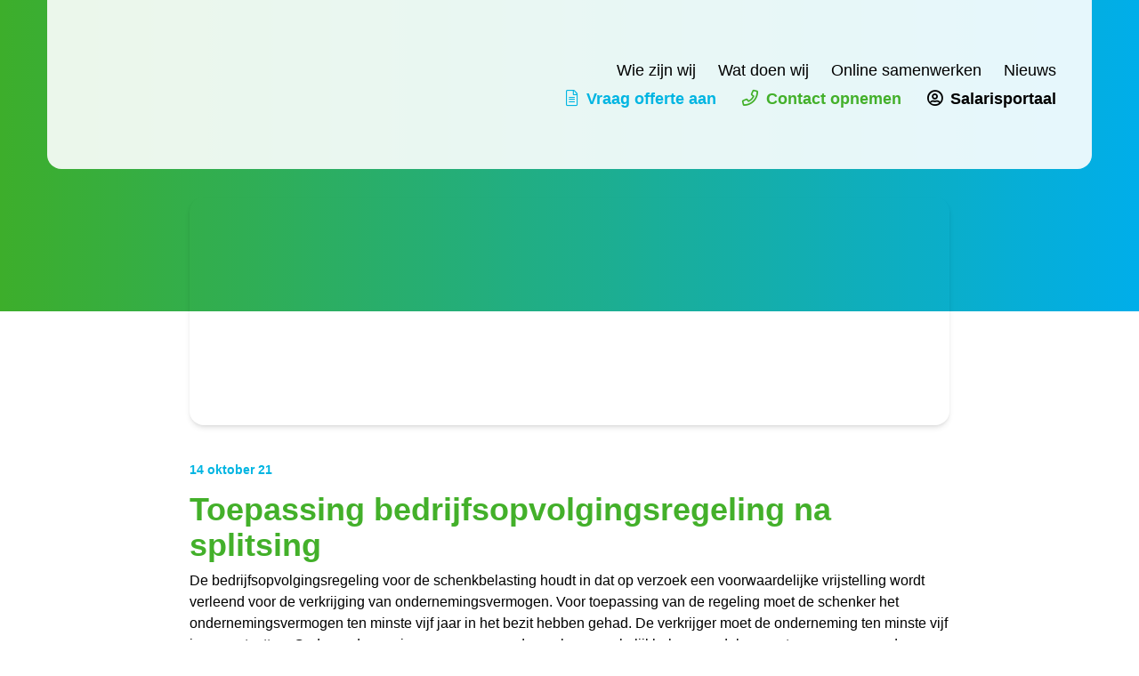

--- FILE ---
content_type: text/html; charset=utf-8
request_url: https://www.google.com/recaptcha/api2/anchor?ar=1&k=6Le1EMUUAAAAALvSs2SxzQU5bV0e7Ln_QZq8RqZY&co=aHR0cHM6Ly93d3cuYXBwZWxlbmRlam9uZy5ubDo0NDM.&hl=en&v=PoyoqOPhxBO7pBk68S4YbpHZ&size=invisible&anchor-ms=20000&execute-ms=30000&cb=vmoxpa6pvuzo
body_size: 48615
content:
<!DOCTYPE HTML><html dir="ltr" lang="en"><head><meta http-equiv="Content-Type" content="text/html; charset=UTF-8">
<meta http-equiv="X-UA-Compatible" content="IE=edge">
<title>reCAPTCHA</title>
<style type="text/css">
/* cyrillic-ext */
@font-face {
  font-family: 'Roboto';
  font-style: normal;
  font-weight: 400;
  font-stretch: 100%;
  src: url(//fonts.gstatic.com/s/roboto/v48/KFO7CnqEu92Fr1ME7kSn66aGLdTylUAMa3GUBHMdazTgWw.woff2) format('woff2');
  unicode-range: U+0460-052F, U+1C80-1C8A, U+20B4, U+2DE0-2DFF, U+A640-A69F, U+FE2E-FE2F;
}
/* cyrillic */
@font-face {
  font-family: 'Roboto';
  font-style: normal;
  font-weight: 400;
  font-stretch: 100%;
  src: url(//fonts.gstatic.com/s/roboto/v48/KFO7CnqEu92Fr1ME7kSn66aGLdTylUAMa3iUBHMdazTgWw.woff2) format('woff2');
  unicode-range: U+0301, U+0400-045F, U+0490-0491, U+04B0-04B1, U+2116;
}
/* greek-ext */
@font-face {
  font-family: 'Roboto';
  font-style: normal;
  font-weight: 400;
  font-stretch: 100%;
  src: url(//fonts.gstatic.com/s/roboto/v48/KFO7CnqEu92Fr1ME7kSn66aGLdTylUAMa3CUBHMdazTgWw.woff2) format('woff2');
  unicode-range: U+1F00-1FFF;
}
/* greek */
@font-face {
  font-family: 'Roboto';
  font-style: normal;
  font-weight: 400;
  font-stretch: 100%;
  src: url(//fonts.gstatic.com/s/roboto/v48/KFO7CnqEu92Fr1ME7kSn66aGLdTylUAMa3-UBHMdazTgWw.woff2) format('woff2');
  unicode-range: U+0370-0377, U+037A-037F, U+0384-038A, U+038C, U+038E-03A1, U+03A3-03FF;
}
/* math */
@font-face {
  font-family: 'Roboto';
  font-style: normal;
  font-weight: 400;
  font-stretch: 100%;
  src: url(//fonts.gstatic.com/s/roboto/v48/KFO7CnqEu92Fr1ME7kSn66aGLdTylUAMawCUBHMdazTgWw.woff2) format('woff2');
  unicode-range: U+0302-0303, U+0305, U+0307-0308, U+0310, U+0312, U+0315, U+031A, U+0326-0327, U+032C, U+032F-0330, U+0332-0333, U+0338, U+033A, U+0346, U+034D, U+0391-03A1, U+03A3-03A9, U+03B1-03C9, U+03D1, U+03D5-03D6, U+03F0-03F1, U+03F4-03F5, U+2016-2017, U+2034-2038, U+203C, U+2040, U+2043, U+2047, U+2050, U+2057, U+205F, U+2070-2071, U+2074-208E, U+2090-209C, U+20D0-20DC, U+20E1, U+20E5-20EF, U+2100-2112, U+2114-2115, U+2117-2121, U+2123-214F, U+2190, U+2192, U+2194-21AE, U+21B0-21E5, U+21F1-21F2, U+21F4-2211, U+2213-2214, U+2216-22FF, U+2308-230B, U+2310, U+2319, U+231C-2321, U+2336-237A, U+237C, U+2395, U+239B-23B7, U+23D0, U+23DC-23E1, U+2474-2475, U+25AF, U+25B3, U+25B7, U+25BD, U+25C1, U+25CA, U+25CC, U+25FB, U+266D-266F, U+27C0-27FF, U+2900-2AFF, U+2B0E-2B11, U+2B30-2B4C, U+2BFE, U+3030, U+FF5B, U+FF5D, U+1D400-1D7FF, U+1EE00-1EEFF;
}
/* symbols */
@font-face {
  font-family: 'Roboto';
  font-style: normal;
  font-weight: 400;
  font-stretch: 100%;
  src: url(//fonts.gstatic.com/s/roboto/v48/KFO7CnqEu92Fr1ME7kSn66aGLdTylUAMaxKUBHMdazTgWw.woff2) format('woff2');
  unicode-range: U+0001-000C, U+000E-001F, U+007F-009F, U+20DD-20E0, U+20E2-20E4, U+2150-218F, U+2190, U+2192, U+2194-2199, U+21AF, U+21E6-21F0, U+21F3, U+2218-2219, U+2299, U+22C4-22C6, U+2300-243F, U+2440-244A, U+2460-24FF, U+25A0-27BF, U+2800-28FF, U+2921-2922, U+2981, U+29BF, U+29EB, U+2B00-2BFF, U+4DC0-4DFF, U+FFF9-FFFB, U+10140-1018E, U+10190-1019C, U+101A0, U+101D0-101FD, U+102E0-102FB, U+10E60-10E7E, U+1D2C0-1D2D3, U+1D2E0-1D37F, U+1F000-1F0FF, U+1F100-1F1AD, U+1F1E6-1F1FF, U+1F30D-1F30F, U+1F315, U+1F31C, U+1F31E, U+1F320-1F32C, U+1F336, U+1F378, U+1F37D, U+1F382, U+1F393-1F39F, U+1F3A7-1F3A8, U+1F3AC-1F3AF, U+1F3C2, U+1F3C4-1F3C6, U+1F3CA-1F3CE, U+1F3D4-1F3E0, U+1F3ED, U+1F3F1-1F3F3, U+1F3F5-1F3F7, U+1F408, U+1F415, U+1F41F, U+1F426, U+1F43F, U+1F441-1F442, U+1F444, U+1F446-1F449, U+1F44C-1F44E, U+1F453, U+1F46A, U+1F47D, U+1F4A3, U+1F4B0, U+1F4B3, U+1F4B9, U+1F4BB, U+1F4BF, U+1F4C8-1F4CB, U+1F4D6, U+1F4DA, U+1F4DF, U+1F4E3-1F4E6, U+1F4EA-1F4ED, U+1F4F7, U+1F4F9-1F4FB, U+1F4FD-1F4FE, U+1F503, U+1F507-1F50B, U+1F50D, U+1F512-1F513, U+1F53E-1F54A, U+1F54F-1F5FA, U+1F610, U+1F650-1F67F, U+1F687, U+1F68D, U+1F691, U+1F694, U+1F698, U+1F6AD, U+1F6B2, U+1F6B9-1F6BA, U+1F6BC, U+1F6C6-1F6CF, U+1F6D3-1F6D7, U+1F6E0-1F6EA, U+1F6F0-1F6F3, U+1F6F7-1F6FC, U+1F700-1F7FF, U+1F800-1F80B, U+1F810-1F847, U+1F850-1F859, U+1F860-1F887, U+1F890-1F8AD, U+1F8B0-1F8BB, U+1F8C0-1F8C1, U+1F900-1F90B, U+1F93B, U+1F946, U+1F984, U+1F996, U+1F9E9, U+1FA00-1FA6F, U+1FA70-1FA7C, U+1FA80-1FA89, U+1FA8F-1FAC6, U+1FACE-1FADC, U+1FADF-1FAE9, U+1FAF0-1FAF8, U+1FB00-1FBFF;
}
/* vietnamese */
@font-face {
  font-family: 'Roboto';
  font-style: normal;
  font-weight: 400;
  font-stretch: 100%;
  src: url(//fonts.gstatic.com/s/roboto/v48/KFO7CnqEu92Fr1ME7kSn66aGLdTylUAMa3OUBHMdazTgWw.woff2) format('woff2');
  unicode-range: U+0102-0103, U+0110-0111, U+0128-0129, U+0168-0169, U+01A0-01A1, U+01AF-01B0, U+0300-0301, U+0303-0304, U+0308-0309, U+0323, U+0329, U+1EA0-1EF9, U+20AB;
}
/* latin-ext */
@font-face {
  font-family: 'Roboto';
  font-style: normal;
  font-weight: 400;
  font-stretch: 100%;
  src: url(//fonts.gstatic.com/s/roboto/v48/KFO7CnqEu92Fr1ME7kSn66aGLdTylUAMa3KUBHMdazTgWw.woff2) format('woff2');
  unicode-range: U+0100-02BA, U+02BD-02C5, U+02C7-02CC, U+02CE-02D7, U+02DD-02FF, U+0304, U+0308, U+0329, U+1D00-1DBF, U+1E00-1E9F, U+1EF2-1EFF, U+2020, U+20A0-20AB, U+20AD-20C0, U+2113, U+2C60-2C7F, U+A720-A7FF;
}
/* latin */
@font-face {
  font-family: 'Roboto';
  font-style: normal;
  font-weight: 400;
  font-stretch: 100%;
  src: url(//fonts.gstatic.com/s/roboto/v48/KFO7CnqEu92Fr1ME7kSn66aGLdTylUAMa3yUBHMdazQ.woff2) format('woff2');
  unicode-range: U+0000-00FF, U+0131, U+0152-0153, U+02BB-02BC, U+02C6, U+02DA, U+02DC, U+0304, U+0308, U+0329, U+2000-206F, U+20AC, U+2122, U+2191, U+2193, U+2212, U+2215, U+FEFF, U+FFFD;
}
/* cyrillic-ext */
@font-face {
  font-family: 'Roboto';
  font-style: normal;
  font-weight: 500;
  font-stretch: 100%;
  src: url(//fonts.gstatic.com/s/roboto/v48/KFO7CnqEu92Fr1ME7kSn66aGLdTylUAMa3GUBHMdazTgWw.woff2) format('woff2');
  unicode-range: U+0460-052F, U+1C80-1C8A, U+20B4, U+2DE0-2DFF, U+A640-A69F, U+FE2E-FE2F;
}
/* cyrillic */
@font-face {
  font-family: 'Roboto';
  font-style: normal;
  font-weight: 500;
  font-stretch: 100%;
  src: url(//fonts.gstatic.com/s/roboto/v48/KFO7CnqEu92Fr1ME7kSn66aGLdTylUAMa3iUBHMdazTgWw.woff2) format('woff2');
  unicode-range: U+0301, U+0400-045F, U+0490-0491, U+04B0-04B1, U+2116;
}
/* greek-ext */
@font-face {
  font-family: 'Roboto';
  font-style: normal;
  font-weight: 500;
  font-stretch: 100%;
  src: url(//fonts.gstatic.com/s/roboto/v48/KFO7CnqEu92Fr1ME7kSn66aGLdTylUAMa3CUBHMdazTgWw.woff2) format('woff2');
  unicode-range: U+1F00-1FFF;
}
/* greek */
@font-face {
  font-family: 'Roboto';
  font-style: normal;
  font-weight: 500;
  font-stretch: 100%;
  src: url(//fonts.gstatic.com/s/roboto/v48/KFO7CnqEu92Fr1ME7kSn66aGLdTylUAMa3-UBHMdazTgWw.woff2) format('woff2');
  unicode-range: U+0370-0377, U+037A-037F, U+0384-038A, U+038C, U+038E-03A1, U+03A3-03FF;
}
/* math */
@font-face {
  font-family: 'Roboto';
  font-style: normal;
  font-weight: 500;
  font-stretch: 100%;
  src: url(//fonts.gstatic.com/s/roboto/v48/KFO7CnqEu92Fr1ME7kSn66aGLdTylUAMawCUBHMdazTgWw.woff2) format('woff2');
  unicode-range: U+0302-0303, U+0305, U+0307-0308, U+0310, U+0312, U+0315, U+031A, U+0326-0327, U+032C, U+032F-0330, U+0332-0333, U+0338, U+033A, U+0346, U+034D, U+0391-03A1, U+03A3-03A9, U+03B1-03C9, U+03D1, U+03D5-03D6, U+03F0-03F1, U+03F4-03F5, U+2016-2017, U+2034-2038, U+203C, U+2040, U+2043, U+2047, U+2050, U+2057, U+205F, U+2070-2071, U+2074-208E, U+2090-209C, U+20D0-20DC, U+20E1, U+20E5-20EF, U+2100-2112, U+2114-2115, U+2117-2121, U+2123-214F, U+2190, U+2192, U+2194-21AE, U+21B0-21E5, U+21F1-21F2, U+21F4-2211, U+2213-2214, U+2216-22FF, U+2308-230B, U+2310, U+2319, U+231C-2321, U+2336-237A, U+237C, U+2395, U+239B-23B7, U+23D0, U+23DC-23E1, U+2474-2475, U+25AF, U+25B3, U+25B7, U+25BD, U+25C1, U+25CA, U+25CC, U+25FB, U+266D-266F, U+27C0-27FF, U+2900-2AFF, U+2B0E-2B11, U+2B30-2B4C, U+2BFE, U+3030, U+FF5B, U+FF5D, U+1D400-1D7FF, U+1EE00-1EEFF;
}
/* symbols */
@font-face {
  font-family: 'Roboto';
  font-style: normal;
  font-weight: 500;
  font-stretch: 100%;
  src: url(//fonts.gstatic.com/s/roboto/v48/KFO7CnqEu92Fr1ME7kSn66aGLdTylUAMaxKUBHMdazTgWw.woff2) format('woff2');
  unicode-range: U+0001-000C, U+000E-001F, U+007F-009F, U+20DD-20E0, U+20E2-20E4, U+2150-218F, U+2190, U+2192, U+2194-2199, U+21AF, U+21E6-21F0, U+21F3, U+2218-2219, U+2299, U+22C4-22C6, U+2300-243F, U+2440-244A, U+2460-24FF, U+25A0-27BF, U+2800-28FF, U+2921-2922, U+2981, U+29BF, U+29EB, U+2B00-2BFF, U+4DC0-4DFF, U+FFF9-FFFB, U+10140-1018E, U+10190-1019C, U+101A0, U+101D0-101FD, U+102E0-102FB, U+10E60-10E7E, U+1D2C0-1D2D3, U+1D2E0-1D37F, U+1F000-1F0FF, U+1F100-1F1AD, U+1F1E6-1F1FF, U+1F30D-1F30F, U+1F315, U+1F31C, U+1F31E, U+1F320-1F32C, U+1F336, U+1F378, U+1F37D, U+1F382, U+1F393-1F39F, U+1F3A7-1F3A8, U+1F3AC-1F3AF, U+1F3C2, U+1F3C4-1F3C6, U+1F3CA-1F3CE, U+1F3D4-1F3E0, U+1F3ED, U+1F3F1-1F3F3, U+1F3F5-1F3F7, U+1F408, U+1F415, U+1F41F, U+1F426, U+1F43F, U+1F441-1F442, U+1F444, U+1F446-1F449, U+1F44C-1F44E, U+1F453, U+1F46A, U+1F47D, U+1F4A3, U+1F4B0, U+1F4B3, U+1F4B9, U+1F4BB, U+1F4BF, U+1F4C8-1F4CB, U+1F4D6, U+1F4DA, U+1F4DF, U+1F4E3-1F4E6, U+1F4EA-1F4ED, U+1F4F7, U+1F4F9-1F4FB, U+1F4FD-1F4FE, U+1F503, U+1F507-1F50B, U+1F50D, U+1F512-1F513, U+1F53E-1F54A, U+1F54F-1F5FA, U+1F610, U+1F650-1F67F, U+1F687, U+1F68D, U+1F691, U+1F694, U+1F698, U+1F6AD, U+1F6B2, U+1F6B9-1F6BA, U+1F6BC, U+1F6C6-1F6CF, U+1F6D3-1F6D7, U+1F6E0-1F6EA, U+1F6F0-1F6F3, U+1F6F7-1F6FC, U+1F700-1F7FF, U+1F800-1F80B, U+1F810-1F847, U+1F850-1F859, U+1F860-1F887, U+1F890-1F8AD, U+1F8B0-1F8BB, U+1F8C0-1F8C1, U+1F900-1F90B, U+1F93B, U+1F946, U+1F984, U+1F996, U+1F9E9, U+1FA00-1FA6F, U+1FA70-1FA7C, U+1FA80-1FA89, U+1FA8F-1FAC6, U+1FACE-1FADC, U+1FADF-1FAE9, U+1FAF0-1FAF8, U+1FB00-1FBFF;
}
/* vietnamese */
@font-face {
  font-family: 'Roboto';
  font-style: normal;
  font-weight: 500;
  font-stretch: 100%;
  src: url(//fonts.gstatic.com/s/roboto/v48/KFO7CnqEu92Fr1ME7kSn66aGLdTylUAMa3OUBHMdazTgWw.woff2) format('woff2');
  unicode-range: U+0102-0103, U+0110-0111, U+0128-0129, U+0168-0169, U+01A0-01A1, U+01AF-01B0, U+0300-0301, U+0303-0304, U+0308-0309, U+0323, U+0329, U+1EA0-1EF9, U+20AB;
}
/* latin-ext */
@font-face {
  font-family: 'Roboto';
  font-style: normal;
  font-weight: 500;
  font-stretch: 100%;
  src: url(//fonts.gstatic.com/s/roboto/v48/KFO7CnqEu92Fr1ME7kSn66aGLdTylUAMa3KUBHMdazTgWw.woff2) format('woff2');
  unicode-range: U+0100-02BA, U+02BD-02C5, U+02C7-02CC, U+02CE-02D7, U+02DD-02FF, U+0304, U+0308, U+0329, U+1D00-1DBF, U+1E00-1E9F, U+1EF2-1EFF, U+2020, U+20A0-20AB, U+20AD-20C0, U+2113, U+2C60-2C7F, U+A720-A7FF;
}
/* latin */
@font-face {
  font-family: 'Roboto';
  font-style: normal;
  font-weight: 500;
  font-stretch: 100%;
  src: url(//fonts.gstatic.com/s/roboto/v48/KFO7CnqEu92Fr1ME7kSn66aGLdTylUAMa3yUBHMdazQ.woff2) format('woff2');
  unicode-range: U+0000-00FF, U+0131, U+0152-0153, U+02BB-02BC, U+02C6, U+02DA, U+02DC, U+0304, U+0308, U+0329, U+2000-206F, U+20AC, U+2122, U+2191, U+2193, U+2212, U+2215, U+FEFF, U+FFFD;
}
/* cyrillic-ext */
@font-face {
  font-family: 'Roboto';
  font-style: normal;
  font-weight: 900;
  font-stretch: 100%;
  src: url(//fonts.gstatic.com/s/roboto/v48/KFO7CnqEu92Fr1ME7kSn66aGLdTylUAMa3GUBHMdazTgWw.woff2) format('woff2');
  unicode-range: U+0460-052F, U+1C80-1C8A, U+20B4, U+2DE0-2DFF, U+A640-A69F, U+FE2E-FE2F;
}
/* cyrillic */
@font-face {
  font-family: 'Roboto';
  font-style: normal;
  font-weight: 900;
  font-stretch: 100%;
  src: url(//fonts.gstatic.com/s/roboto/v48/KFO7CnqEu92Fr1ME7kSn66aGLdTylUAMa3iUBHMdazTgWw.woff2) format('woff2');
  unicode-range: U+0301, U+0400-045F, U+0490-0491, U+04B0-04B1, U+2116;
}
/* greek-ext */
@font-face {
  font-family: 'Roboto';
  font-style: normal;
  font-weight: 900;
  font-stretch: 100%;
  src: url(//fonts.gstatic.com/s/roboto/v48/KFO7CnqEu92Fr1ME7kSn66aGLdTylUAMa3CUBHMdazTgWw.woff2) format('woff2');
  unicode-range: U+1F00-1FFF;
}
/* greek */
@font-face {
  font-family: 'Roboto';
  font-style: normal;
  font-weight: 900;
  font-stretch: 100%;
  src: url(//fonts.gstatic.com/s/roboto/v48/KFO7CnqEu92Fr1ME7kSn66aGLdTylUAMa3-UBHMdazTgWw.woff2) format('woff2');
  unicode-range: U+0370-0377, U+037A-037F, U+0384-038A, U+038C, U+038E-03A1, U+03A3-03FF;
}
/* math */
@font-face {
  font-family: 'Roboto';
  font-style: normal;
  font-weight: 900;
  font-stretch: 100%;
  src: url(//fonts.gstatic.com/s/roboto/v48/KFO7CnqEu92Fr1ME7kSn66aGLdTylUAMawCUBHMdazTgWw.woff2) format('woff2');
  unicode-range: U+0302-0303, U+0305, U+0307-0308, U+0310, U+0312, U+0315, U+031A, U+0326-0327, U+032C, U+032F-0330, U+0332-0333, U+0338, U+033A, U+0346, U+034D, U+0391-03A1, U+03A3-03A9, U+03B1-03C9, U+03D1, U+03D5-03D6, U+03F0-03F1, U+03F4-03F5, U+2016-2017, U+2034-2038, U+203C, U+2040, U+2043, U+2047, U+2050, U+2057, U+205F, U+2070-2071, U+2074-208E, U+2090-209C, U+20D0-20DC, U+20E1, U+20E5-20EF, U+2100-2112, U+2114-2115, U+2117-2121, U+2123-214F, U+2190, U+2192, U+2194-21AE, U+21B0-21E5, U+21F1-21F2, U+21F4-2211, U+2213-2214, U+2216-22FF, U+2308-230B, U+2310, U+2319, U+231C-2321, U+2336-237A, U+237C, U+2395, U+239B-23B7, U+23D0, U+23DC-23E1, U+2474-2475, U+25AF, U+25B3, U+25B7, U+25BD, U+25C1, U+25CA, U+25CC, U+25FB, U+266D-266F, U+27C0-27FF, U+2900-2AFF, U+2B0E-2B11, U+2B30-2B4C, U+2BFE, U+3030, U+FF5B, U+FF5D, U+1D400-1D7FF, U+1EE00-1EEFF;
}
/* symbols */
@font-face {
  font-family: 'Roboto';
  font-style: normal;
  font-weight: 900;
  font-stretch: 100%;
  src: url(//fonts.gstatic.com/s/roboto/v48/KFO7CnqEu92Fr1ME7kSn66aGLdTylUAMaxKUBHMdazTgWw.woff2) format('woff2');
  unicode-range: U+0001-000C, U+000E-001F, U+007F-009F, U+20DD-20E0, U+20E2-20E4, U+2150-218F, U+2190, U+2192, U+2194-2199, U+21AF, U+21E6-21F0, U+21F3, U+2218-2219, U+2299, U+22C4-22C6, U+2300-243F, U+2440-244A, U+2460-24FF, U+25A0-27BF, U+2800-28FF, U+2921-2922, U+2981, U+29BF, U+29EB, U+2B00-2BFF, U+4DC0-4DFF, U+FFF9-FFFB, U+10140-1018E, U+10190-1019C, U+101A0, U+101D0-101FD, U+102E0-102FB, U+10E60-10E7E, U+1D2C0-1D2D3, U+1D2E0-1D37F, U+1F000-1F0FF, U+1F100-1F1AD, U+1F1E6-1F1FF, U+1F30D-1F30F, U+1F315, U+1F31C, U+1F31E, U+1F320-1F32C, U+1F336, U+1F378, U+1F37D, U+1F382, U+1F393-1F39F, U+1F3A7-1F3A8, U+1F3AC-1F3AF, U+1F3C2, U+1F3C4-1F3C6, U+1F3CA-1F3CE, U+1F3D4-1F3E0, U+1F3ED, U+1F3F1-1F3F3, U+1F3F5-1F3F7, U+1F408, U+1F415, U+1F41F, U+1F426, U+1F43F, U+1F441-1F442, U+1F444, U+1F446-1F449, U+1F44C-1F44E, U+1F453, U+1F46A, U+1F47D, U+1F4A3, U+1F4B0, U+1F4B3, U+1F4B9, U+1F4BB, U+1F4BF, U+1F4C8-1F4CB, U+1F4D6, U+1F4DA, U+1F4DF, U+1F4E3-1F4E6, U+1F4EA-1F4ED, U+1F4F7, U+1F4F9-1F4FB, U+1F4FD-1F4FE, U+1F503, U+1F507-1F50B, U+1F50D, U+1F512-1F513, U+1F53E-1F54A, U+1F54F-1F5FA, U+1F610, U+1F650-1F67F, U+1F687, U+1F68D, U+1F691, U+1F694, U+1F698, U+1F6AD, U+1F6B2, U+1F6B9-1F6BA, U+1F6BC, U+1F6C6-1F6CF, U+1F6D3-1F6D7, U+1F6E0-1F6EA, U+1F6F0-1F6F3, U+1F6F7-1F6FC, U+1F700-1F7FF, U+1F800-1F80B, U+1F810-1F847, U+1F850-1F859, U+1F860-1F887, U+1F890-1F8AD, U+1F8B0-1F8BB, U+1F8C0-1F8C1, U+1F900-1F90B, U+1F93B, U+1F946, U+1F984, U+1F996, U+1F9E9, U+1FA00-1FA6F, U+1FA70-1FA7C, U+1FA80-1FA89, U+1FA8F-1FAC6, U+1FACE-1FADC, U+1FADF-1FAE9, U+1FAF0-1FAF8, U+1FB00-1FBFF;
}
/* vietnamese */
@font-face {
  font-family: 'Roboto';
  font-style: normal;
  font-weight: 900;
  font-stretch: 100%;
  src: url(//fonts.gstatic.com/s/roboto/v48/KFO7CnqEu92Fr1ME7kSn66aGLdTylUAMa3OUBHMdazTgWw.woff2) format('woff2');
  unicode-range: U+0102-0103, U+0110-0111, U+0128-0129, U+0168-0169, U+01A0-01A1, U+01AF-01B0, U+0300-0301, U+0303-0304, U+0308-0309, U+0323, U+0329, U+1EA0-1EF9, U+20AB;
}
/* latin-ext */
@font-face {
  font-family: 'Roboto';
  font-style: normal;
  font-weight: 900;
  font-stretch: 100%;
  src: url(//fonts.gstatic.com/s/roboto/v48/KFO7CnqEu92Fr1ME7kSn66aGLdTylUAMa3KUBHMdazTgWw.woff2) format('woff2');
  unicode-range: U+0100-02BA, U+02BD-02C5, U+02C7-02CC, U+02CE-02D7, U+02DD-02FF, U+0304, U+0308, U+0329, U+1D00-1DBF, U+1E00-1E9F, U+1EF2-1EFF, U+2020, U+20A0-20AB, U+20AD-20C0, U+2113, U+2C60-2C7F, U+A720-A7FF;
}
/* latin */
@font-face {
  font-family: 'Roboto';
  font-style: normal;
  font-weight: 900;
  font-stretch: 100%;
  src: url(//fonts.gstatic.com/s/roboto/v48/KFO7CnqEu92Fr1ME7kSn66aGLdTylUAMa3yUBHMdazQ.woff2) format('woff2');
  unicode-range: U+0000-00FF, U+0131, U+0152-0153, U+02BB-02BC, U+02C6, U+02DA, U+02DC, U+0304, U+0308, U+0329, U+2000-206F, U+20AC, U+2122, U+2191, U+2193, U+2212, U+2215, U+FEFF, U+FFFD;
}

</style>
<link rel="stylesheet" type="text/css" href="https://www.gstatic.com/recaptcha/releases/PoyoqOPhxBO7pBk68S4YbpHZ/styles__ltr.css">
<script nonce="uASoxh_Z--3zbf_gkAMJHw" type="text/javascript">window['__recaptcha_api'] = 'https://www.google.com/recaptcha/api2/';</script>
<script type="text/javascript" src="https://www.gstatic.com/recaptcha/releases/PoyoqOPhxBO7pBk68S4YbpHZ/recaptcha__en.js" nonce="uASoxh_Z--3zbf_gkAMJHw">
      
    </script></head>
<body><div id="rc-anchor-alert" class="rc-anchor-alert"></div>
<input type="hidden" id="recaptcha-token" value="[base64]">
<script type="text/javascript" nonce="uASoxh_Z--3zbf_gkAMJHw">
      recaptcha.anchor.Main.init("[\x22ainput\x22,[\x22bgdata\x22,\x22\x22,\[base64]/[base64]/UltIKytdPWE6KGE8MjA0OD9SW0grK109YT4+NnwxOTI6KChhJjY0NTEyKT09NTUyOTYmJnErMTxoLmxlbmd0aCYmKGguY2hhckNvZGVBdChxKzEpJjY0NTEyKT09NTYzMjA/[base64]/MjU1OlI/[base64]/[base64]/[base64]/[base64]/[base64]/[base64]/[base64]/[base64]/[base64]/[base64]\x22,\[base64]\x22,\[base64]/[base64]/CvX7Cn3bCsMOyPQfCqMKPa0/Du8OeBMKTR8KmGsOkwpLDpw/DuMOiwq8+DMKuecOlB0ooUsO4w5HCicKUw6AXwr7DnSfClsOlFDfDkcKAQ0NswrPDl8KYwqoRworCgj7CuMOAw79Iwr/[base64]/wqTDlcOYE8KgwoUvYVbCqjrCicONw7nDiT4Lwp9HdMOuwpfDosKTVcO6w5x5w7fCpnU4GwdVI3YwCm/[base64]/XMKcSH/CvDFKQ0HDisKpwppiVsKLacK6w4QHEMKhw61DLVA2wrDDtcKEEXPDlsOawrXCm8OydzRQw5FXJStENTHDlBdBc3F9wq7DoWYzbFAOesOlwrnCqMKxwrnDk0xLIBbCpsKqCMKzN8O+w73CjBcNw7k0VEbDs3Vjwq/Chi5Fwr3Dm37DrsO6XsKPwoUgw75iw4Q5wohzw4BBw5LCrm0XKsOOKcKzKDTDgEjCqTg5XwwSwpk5w5QXw4pTw49pw5LCosKpUMK7woPCoBxNw4RqwpTCnDotwpRZwqvDrcO5BBDDhR9SZsO4wo9mw44/w53Cq0XDkcKKw6YZOnBkwpQDw4R5w548AScrwrHDnsOcIcKRw6nDqGQZwqMqARlqw5XCmsKbw6hOw5nDvhERwpPDsQxjbMO9TcOaw5zCo29DwrTDpjQIGFzCpDtTw4Ubw6zDrB5jwrJtLw/CkMO9wpnCunrCk8OOwrcGS8KYb8KubyUAwpLDgBfCjcOsWDpHOQItRn/[base64]/fh8Vw7kdUsKVw7XDvD0Vw4bChwkMVR3DkMOTw7vCisOJwqoowr/DjnhZwq7CssOiPcKFwrg/wrXDrA3DvcOmFitLGMKjwqY6Y0Ukw6YZFUI6EMOIOsOHw7TDtcOQJwMQLDEaBMKew69RwoZcGA3CkxAWw4/Dn34qw489w5bCtGk2XnHCqcOww4xgMcOewqXDv13DosOCwpjCvMOWV8O+w4LCjEwewq1sZMKfw5zDgsODGncqw5nDulLCvcOLNzjDvsOAw7jDq8OuwqfDpxjDrcKnw6jCqkQ7NHwnSjhCKMKjF1g2UyhHJDbChjvDoW5Uw4HDkFEDPsO7w4Upwr7CsjnDsg/[base64]/DjVJ3TcOJwpZkwrg8wqJ8OHQ6HlddNcKqwrzDncKmHsOJwqLCnHJHw4/Cumo2wo1ww6gxw5Egf8KnGsOHwrAYQ8O1wrYSahNMwq4KPkEPw5RBJcOuwpvDojzDsMKwwpHClTHCiiLCq8OnZMO8YMK1wqphw7ETFcORw48sZ8Oqw6wzw73CuGLDn2RIMyvDgixkW8KrwrHCicOTVRrDsVBGwp5gw7I/woDDjEgYTy7DtcO3w5Few6PDmcKWwoRqQXw4wpXDmcOPw4jDt8KWwrc5fsKlw6/DnsKsS8O2CcOBFBpfAcODw6PCjhsqwrjDuRwRw4pGw5DDg2ZMccKlGsKXTMOBasKIw4ABE8KBDD/Dt8K1LMKdw7wvS2vDnMKSw6TDjifDgjIgQnJuNywgwrfDg0jDsgrDlsOuMmbDjFjDsmnCqjjCocKpw6Yhw68YeEYhwqXCum00w5jDicOIwpnDl34nw5/Du1wIR1V/w7s3QcKowpfDs3LDoFXCgcOTw5cww5pOVMOdw7nCqwAlwr8ELHRFwotqKlMMUV8rwpI3fMODCMODHig7UsKcNQDClHfDkzbDqsKPwoPCl8KNwpxBwqE2bsOVUMOEHDE/wrtSwrptdRHDs8O8L3liwo7DvWfCsSTCpUbCvhrDk8KZw54+wrdJwqFNfALDt0PCmDfCp8ONfD4xTcOYZ2AyQknDhE4TOXTCrUdNBcK0wq0OHCY9EjPDsMK5J01wwoLDqwnDhsKYw54dWW3DksKLCX/DimUeEMKQXzMNw4HDlnHDp8Kyw493w7MTIcOFKV3CrMK+wqs3WUHDocKCZi/DpMKeQMOlwr7ChAw6wq3CsBscw4YwSsOrFRLDhmzDp0XDssKpCsKNwpseecO9M8OZOMOQEMKSYArDoQhxb8O8P8K+flIxwoDDgsKvwocWAsO4amXDusORwrrCvlIsasOTwqpEwqshw6zCq1VEEcKowrZxHcOlwqACVUZUw5LDm8KENsK4wo3DkcK/KMKOHDPDmMO/wpZqwrzDk8KmwqzDlcKGWsOrLis/w7o1fMKARsO1MBg+wrUFHSHDlWY6NFclw7TDj8KZwoV8wrnDkcOCBz/CtinDv8KROcOMwpnDmXTDlMK4N8KSOMOGGFNYw64sVMKDJsOpHcKJw63DjhfDqsK/w7IULMO+I3TDvUVOwqITT8OAFihZbMO0wqlTVGfCpnTDt0TCqAjDllNBwrQqw6/DvB7ClgY1wrRuw7nCjArDh8OVf3PCqG/Cm8O8woDDnsKLAn3DgcKmw6AAwq3Dh8Kkw7PCrAMXEiM/woh/w58bHCjCiRsNw7LCtMOxCzxdAsKbwr7Cn3ouwqImXsOrwo0VeHrCvlvDucOVDsKmaFIuPsKUwqcTwqjCsCpABHY3OgBYw7fDrH83woY1wpdPYV/Cr8Orw5jCsAo2OcK2EcKkwoMOE0dYwr4JE8KtQcKTXitWHRrCrcKxwonCpsOAdcKlwrDDkTAFwpvCvsK2VsKRwrlXwqvDuQAGwqXCucO1QMObBcOJwqvDtMKRRsO3wpJawrvDmcOSMGsAwqTCmjx1w5JObHJTw7LCqTLChm/CvsOwcxTDhcOsTGkzWggiwrYZOxAOBMKnXFZJClI+dE5nNcKGBMOxD8KyM8K6wqRoA8O2J8OxUXDDgcOTIS7Clz3DrMOubcOLf2hXCcKIQRXClsOuesOgw5RXcMOiOnjCmCFqZcKow63DgHHDpsO/OHErWAzCgykMw5UxfsOpw4rDghwrwpZew6fCiAbCsGDDulvDhsKbw55jMcO+NsKFw4xIwofDmSnDoMK/w7HDlcO+UMK7AsOIO3QVwpLCrx3CpjPDg1JSw6h1w4PCvcOrw59STMKXcsOzw4nDp8KuXsKNwqTCn1fChUXCpjPCp0N0w4FxUsKkw55BR3QQwpvDq0s/fD7DmXDCjcOuclpEw5PCtiPDuHwsw5dqwojClcOswqVnccK/OcKfXcKFw5AswrbCvyseOcKcRMKjw5LCqMKzwo7Dp8K4SMKFw6TCuMOlwpfChsK0w7gfwqdibAYuecKFw4TDnsOvPmNCVn5Cw4M/MCjCqsOVEsO6w57DlsOTw4fCocOmQsONXBbCv8KWMMOxaRvDt8KMwrxxwrjDtsO3w5LCnDLDlC/Dj8KMWAzDi3vCknwmwonCrMOhwr8wwqzCusOQDMKRwr7CvcK+wp1MUsKWw4XDtjrDmXfDsCLDgwbDsMO0UcKKwoTDmcOiwqjDg8ORwp7DnWnCo8O5IMOYbxPCqsOoLsOewpkvKXp8P8OQXcKAciwLVV/DnsOIwo3Ci8Kpw5pxw61fIXHChiTDr0rDqsKuwoDDnXlNw7ZmVTlrw7LDrSnDgBdhHijDrhhWw6bChD/CucK2woDDhxnCosOMw4tKw4J1wrZowoDDvcOaw4nCsh9BEA9Xdx80wrjDmcOmwobCpsKNw5nDsUrCmzk5dgNZOMK4PX/DiQItw7TCg8KpGMObwrJyNMKjwoXCs8Kfwqklw7HDp8KwwrLCt8KUE8K6RGrDnMKIw47CoWDCvBjDn8OowrTCvjYOwr0Qw4UawrXDh8K8IFlicFzDsMKMMHPCucKQw5/Cmz8qwqLCiHbDrcO/wp7CoGDCmA03BGEIwojDjELCpUZNWcOPwqU0GDrDrCsKSMKlw6LDnE15wqTCssOOYBHCuETDksKlasOdSmXDoMOnEzEOXE1ZQm5Dwq/CjRTCnB12w5jCgHHCiWpGI8Klw7vDqV/DjSdQw4vDmcKDNDXDpMKlZsO+cwwKUxbDiDZqwpsRwrbDowvCrTYFwr/CrsKEQsKDPcKMw6jDgMK6w69GBMOLJ8KyLG/CngnDhkJrLybCrcOWwpglcClnw6bDsFEpfD/CunQfM8OpeVZBwoLCli/CtQYew6J3wrgKHjDDtMKkBVYuVzVGw7TDrDxpwpvDlsKTAnrCpcOdwqzDm2/DrTzDjMKawrjDhsKIw71OMcOLwojCiBnCpX/CgiLCn3l4woRyw7/Dgg/DrBcHG8KmS8KEwrpUw5BOC0LCmEl9wo18KsKmPi9rw7o9wpVbw5JRwrLDm8Ktw6fDssKPwqIqw4hyw5PDvsKIVCXClcO8N8O2wr0XRcKZdig3w75Rw7/CiMKjIAtowrQOw4TCmkpvw4NXASVWIsKWHzjCmcOkwoPDuWLCmBkLVH4dEsKZSMKnwrjDpTp6U13CrMO+TcOhRVlwCAUvw67CnVYvAnQbw5vDosOMw4VTwpfDv3kHcwcTwq3CpSscw6DDl8OPw4haw4IgKGbCr8OJacKUw5gjOsOww5hWYQ/CusOafsOFZcOleRvCvzPChSLDiUXCv8OgJsOtK8OSAl7CpifCvQXCksKdwp3CicKOw6c/VsOtw7tMNwHDnkTCmGvDklHDqxAHU3DDp8O3w6TDm8K9wp/Cg2NWRFDCjF5xf8Kjw7bCo8KDwp/CpCHDv0saWmgrM1VLW1TDpmDDj8KdwoDCqsKGDsOywpTCssOYd03DoW3DlVrCj8OROMOvwrrDqsKgw4zDicKkCTttwoxuwrfDpw93wrfCs8O/w50Yw4IXwoTCqMKmJBTDvU7CosOAwpkXw4cuS8K5woPCj0HDu8O1w4TDv8OHIzjCrcOXw7/DrDbCqMKWcmXCqHMNw6/ChMOPwr0TBsO9w6LCo2NGw79Xw5bCtcOqbMOMdwjCo8OQJnTDknkVw5vCgBoWwpBVw4sbT1/DqWhTw4lUw7Qswpdbw4Rzw4lrUH3DlkvDh8Kaw4bCh8Oewp8NwpoSwroVwr/DpsOeHzVOw7MCwrtIworCrkHDqMK0esKpK3rCvy9wfcOhV158csKLwp/DnCnDnQ8Qw4dgwrDCicKEw48pTsKCw5d1w7wFEkcowpJ4f2QJw4nCtRbDh8OfScO7BcOQXE8vYVNgwpPCjMKwwopmRMKnwrQvwolKw4zCusOJSxljAwPCisOZw7XDklvDqsOaE8OuKsO/AjnCssKvPMOfIMK4GhzDtSR4f2DCicKZBcK7w6fCgcKLCMO+wpcGw4JBw6fDqChicCPDkVHCshplI8Oha8KnUsOVYMKsFMO9w6gyw7jCiArCkMOeHcONwqzCqS7DksK7w4tTd25ewpoCwpzCl17Cpj/[base64]/CvB8PDEozwpg5Q8OhcQpxSsOKwrXCt8Owwq9sZsOvw5fDkwl5wprDvcKnw5nDp8KrwpdFw7LCjnbCsxPCtcKkwrPCvsOkw4nCosOXwoDDisKMS30vD8KBw5BlwqIBS3XCrlDCo8OewrXDmsOVdsKywpLCm8KdI2YpQSE3SMKzb8O4w4XCkybCtTc1wr/Cs8OFw7bDiyrDmk/[base64]/[base64]/OBV+X8OkGEdHwq8ew4oafynDiHXCoMOCw7lfw5fDvMOdwpNYw4Ugw64Aw6bCscO8ZcK/EFx+TAfChcKFwpkTwo3DqsKPwoI+Wz9KWkg5w6VOVsOCwqw5YcKcShRZwojCr8OHw7rDpENZwowIwoDCqR/DsHlHdMK/wrnDiMKmwppJHDvDuSnDmMOEwrpvwqc1w60xwqg9wpIlIgTCvjlfZWRVCsKxH2PCicKyek3DvlVIHWRuwpkdwq/CvTIewoMqBBvCmy5ow43DqTd0w43DtUfDhDYkKMOnw6zDknsywrbDln1Yw7FrFsKbbcKCRcKcQMKuCcKMDUlZw5FSw6TDhSAnNmdDwrHCvsKIaxdRwo/CuGwhwq5qwobDjwHDoDvChAfCmsOhVsK5wqBEwpwkwqs6A8ORw7bCmF8fNsOVVWXDlRXDusO8ci/DnThPaHFsRcOWCxQFwospwrLDsnhrw4/DucKCw6TDnTMzJMKNwr7DrcORwpt3wqUPDkc8Q3/CsSHDmz7DvnDCkMK/[base64]/[base64]/CicONOApAwqjCl8O3Ny1/[base64]/DgkLDusO+dMKJw4E/w6rCsTo+wqo2wpfCrWELwoLDm0vDqcOLwrjDr8KyC8KcW3pow4DDoCYDPcKcwo4owrNQw4QJEBMvccKmw4dWMA87w4hWw6LDr1wQRMOHVRIyOl7CmXfDuj8dwpdmw4jDusOOEMKGHlVydsKiFsO/wr8PwpVHHiXDpgxTHMKjZU7CgGHDp8Omwrw9bsOuRMOpwoQVwrBwwrXCvywCw4p6wqczbsO0d0Ahw5XDjMKYLBPDq8Ocw5pqwq5bwoIZU3DDlm3CvSnDhxkQJgtmbcKLK8KLwrYhLALCjsKcw63CrsKDG1fDjS/CmsOgCMOaZg7Cm8Kpw64Gw70JwprDmncSwrDCsgvCocKKwoVxXjMqw64iwp7DtMOQOBrDlS/[base64]/DmsKcDiwhwpLCh1cGOMOFw4wTQsOGw7YycFlKDsODe8KJTE3DmgtowoZSw6TCo8KpwrMdZcO2w57CgcOowqLDhFjDk3BAwrbCjsKxwrPDh8OaSsKWw4cLBXdpUcORw7zCoAAiPgrChcOpR3plwoDDsBxqwrRZRMKnMcOUO8OcUT4xHMOZw6/ChmA1w5Y4EMKPw6EYf1fDjcO+wpbCj8OqWcOpTFTDuQR9wpIqw6xyZAvCmcKPXsOjw4cefMK1ZkPCtMO0wqfCoQkCw4gvX8Kxwp4cbcOhT2xxw5gKwqXClcOhw4Rowq8ww6sxJ2zDo8Kow4nDgMONwqV8LcO8w4XCjy8/wr/CpcOuwqTDug0MBMKCwohRKhR/MMO2w4fDvcKzwql4YCxTw6wzw5fCsy3CjRI6QMKww7XCtyTDjcKOScOcPsOqwpNSw616ATJdw7zCqk3DqMKCHcOUw7d4w6BYEMO8wrl/wrTDtxBSLQMtRXVAw7x/e8K7wpdnw6jDh8O0w4hKw4LDtEnDlcKlw5zDkmfDngVtwqh3d2bCsllkwrHCtVXCmknDq8OJw4bCuMOPFsK8wq0Wwqg+LCZ+ZCMZw78Yw77CiUHCisOZw5XCtsOkwo/[base64]/[base64]/w7lybkk9BcOMw4hCJMO5d1DCg8OqehHDnnM2BzteFA/CuMKaw5N8ODbCjMORXxvCjR/DgMKdw7tkaMO/wpzChMKBTMO2A1fDo8KUwoEswqnChMKIw4jDsl7Cn1wHw4MQwo4Rw6DCqcK9w7DDkMOpSMKZMMOSwrFkwr3Dq8K1wqNewr/CuilHYcKRO8OXNnLCs8K0TCHCqsOwwpQIw7hIwpAweMOJN8K1wrgHwojCrW3CicO0wqbCgMK0SAYSw4ImZMKtTMKLZsKoYsOLYQfClkAQwpnDnMKaw6/[base64]/[base64]/DulEWwpnCvMKDL8OASsO5bsKhacOqL8OaasOGLWtyZ8OnACd6CBkfwrZgEcOXw4/DpMOHwr7CnxfChxzCqcKwf8OCPihywpkGSCp8IMOVw6QLHcK/w4zCu8K+bXt+cMONwpXCuWAswrXCuDjDpCQgw7A0Jg8bwp7DvWd5Iz/Crywww6bCjRXDkGJJwqg1McKTwpnCuC/Ds8KSw6Iwwp7CkltHwqJBdsODXsK0G8KgVE3CljZDLkkkMcKcHmwew7bCmwXDuMK5w4bCk8K/dB8Vw7ltw419KV8lw63DgjbCj8OtHEHCsz/Cr37CmMOZP1k+GVA7wozCucObNsKnwrnCvsKDKsKnU8OJRljCn8KWO1fCk8OoOwtBw6sGQgQ2wrtXwqwZIsOXwrUww4rCvMO4wrcXN33CgXhsL3DDlEfDisK3w5HDgcOiAcO5wpLDhUZPwphvWMKCw69San3CtMK/[base64]/DhwAoA2hOLBMHwp5xwrEhwopAwo9/ARvClR/Cm8KxwqAdw6N3w6TCk1sYwpLCqy3DpsK1w4XCplzCuRLCq8OIADxECMOGw5R/wq3CnsOAwpcVwppcw4wJYMOHwq7DqMKsG1LCtsOFwotvw5rDuzgrw6TDscKdf38lRwPCpmdOY8ODRmLDo8K9wp/Cky3CvcO6w6XCu8KQwrw9QMKLWcKYLsOhwoLDnEwswrh+wqHCpUkQEcKgU8KxIRTCpmdECMK9wpvCm8OtEAMuG2/CkhnCiFTCj0AqFcOtG8OjZ0HDtXLDqxnCkGTDhsOwKMOXwpbCkMKgwo5IPh/[base64]/[base64]/w7ccwofCtjYMR8KDw6AJwpXDs8O3wp/CsQInA1PDrMKUw4UMw5/CkWtFYcOhRsKtw7dbw6oWTlfDv8OFwpXCuSZow5HCg0kOw6vDkUs9wqfDgUENwp54B2jCskrDpcK+wozChsK4wpFXw4HCpMKAUV/DvcKodcKhwrRGwrEvw5vCkhUTwrgXwovDvSgdw4XDlsOMwo5pbiHDsFkvw4bCk0bDinLCk8O9GMK5XsKJwo7Co8KmwpHClsK8DsK/wrvDl8KBw4dHw7tpaC0CbjctRMOoajrDucKLJsK+w5QhD1BTwqtyV8O9N8K5OsK3w7Eqwq9JNMOUwrBrOsKIw7w0w7FmGsKxZsOGX8OeNUIvwqDCu0PCu8KDwpXDrsOfXcK7QDI3XFMqM39RwrY6QH/DiMOFwrgMIT4kw50EG2zCi8OEw4PCvWHDqsOhZ8O4OsOHwrgdecKWZSQTNXYnVijCgQvDj8KNXcKpw63Dr8KtUg7CucKZbgjDlsK0AyI+LsKdTMOfwqHDkQLDgcKyw6fDlsKkwrfCs2ZdCC09wpMRfjbCgsOHw5Fow7p/[base64]/UUkLwrFhFj3DhsO/wrLDrWXCrU46w61RL8OTMMKRw67DlDJCQcO8w6vCqntOw4zClsKswpZQw5HCrcK5JzXCmMOhcWc+w5bCs8Kew7IRwrU2w5/Dri95wo/[base64]/DhyTDnQwWO8OwDcOrw5skXcOrwoXCv8KawqPCtMOJMw8aRyDDjUXCnMOPwrjChykYw5nCgsOuO27DhMK7RcO0HcO5wrXDiwnCkAp+LljCiWxLwrPDg3Fpf8KzSsKEdiXCkkrCr2FJUsOXM8K/wpXCjmxwwofDqsKQw7YsNQPDmnlLFybCkjYewovDmFrCp2DClAdtwog2woDCoGYUHFQKUcKGbWxpS8OGwoQpw6IxwpRUwpAvM0nDnj0rAMOKUMOSw5DCoMO5wp/CqU0CCMOVw6YDC8O0LltmQV4kw5oGwrpTw6zDjMKRacOJwofDoMO/ThYqJFLCusO6wpEpw5JlwrzDnGfCmcKFwoo+wpXCkSHCr8OsUAFYBnDDmcONfDIKw6vDjBTCgcOOw5BzM1AKwqw4N8KIGcO0w7EuwqI9McKLw7rCksOrG8KewpFpPSTDmXltH8KdZTHDon8CwoLCjj8Pw7sALsKOamXDujzDqsO1Sk7CrGghw69SX8KVCcKTVAk/QEHDpHfDmsKoEnLCiBrCuDtbHcKCw6oww7XClsK4biRKEUwuRMOQwo/Di8KUwr/DlHg/w7R/RS7Cp8OAEyPDosOBwppKKMOQwqrDkQcKZMKDIHnDji/Co8K4XApmw5ROH07DngBSw5vCggjCm2N2w550wqrDn3cWVMK+U8KvwqsIwoUWwpUfwpXDjcOSwq/Cnj/[base64]/[base64]/CmTZVe8OePzbCtsOwUDIIwppNwrxeMsK1w6V7w6Zzwo3DhGDDrcK6Q8KOwrVWwoZPw47CjgYow4zDgFzCvMOBw6h/Qx5zwqzDuU1CwoVYXcOjw6fDrUo+w6rDpcKxQ8KNFzDCkxLChUFuwq50woIYIcO7Xj9EwozCrsKMwobDh8Ovw5nDgsOBe8O0OcKhwrnCrsKXwqzDv8KHdsOYwpgUwol7cMOIw7jCh8Kuw4bDrcKrwoLCsk1Pwp3CrWVnUC/CggPCiS8uwozCqcOZQMO9wrvDpcOVw7IzQG7CoxnCpsKUwoPCkigLwpwiRMOJw5fDoMK2w6nCoMKiD8O4JsKQw7DDgsKzw4/[base64]/[base64]/Co2jCrsKVwpFswqvCg1hQw7PDusKgMwIEwq7ChgTDsEXCt8OWwq/DpUJEwrp3wrTCgcO/HcK4UcOEUk5NBBg5ecOHwqIOwq1YbEIKE8OCMWRTOAfDr2RfT8K5dyAgFsO1H1vCsi3DmXo2wpVnw5jCr8OLw49rwofDvAVJIDFnwrHCgcKtw6fCvm/ClAPDuMOfw7R2wqDCgRFTwqnCqADCt8KCw7PDkXouwrEHw5lFw4jDsl/CqWjDtH3DhMKWLVHDj8KFwoXCtXE6wpFqC8Ozwo1NA8KDX8O1w43CscO1DQ3DscKCw71iw7Zhw7zCogdLLT3DssKBwqjCvhp1F8OfwoPClcKoOBTDocK4w4dJD8Opw7MpHMKPw7sMKcK9ChXCmMKyBMOJNmXCung7w7hweyTCq8KIwq/Ck8OTwpzDusK2eEA2w5/DiMKdwoxoU37DhMK1a0XDiMOLTRTDl8ODw5FQY8OaM8KiwrwJfFzDqcKZw6zDvgjCt8KSw5PCpWzDv8KTwpovdnRhG3Nxwo7DncOSSBLDkA4basOMw7BZw7wQw6FQB2fCvMOhHVrCq8K+PcO0wrXDuDZsw5LCsXRhw7xNwrnDnDHDrMOnwqd+GcKiwq/DvcKOw5zCnMO7wqZEMz3DnH1MacOew6zCv8K7w73Dt8Ksw47CpcKjPcOKdkPCjMOqwoEuUFNPJ8OKDlTCmcKQwr/[base64]/DgyvChnBYw4s5w7suGQzCscKDwp3CpsONNWvDlgTDl8KIwrXCtytTw5HDu8K6EcK1bsKDwqvDr2ERwoHCvlnCq8OVw57CrsK6E8KiFy8Qw7PCvlNXwp0WwodyEGBufl/Dk8O2wrZhSClZw4/ChhXDiSLDoEsaOHoZblVfw5Nhw5nCi8KPw57Cu8OkOMOiw7tEw7oJw6Rbw7DDh8ODwoHCocKnOMKofT5/DjNPFcKFwppjw6ESwpx7wrXCgyd9PF1aS8KCAcK0cUnCgsOeIFl7woHCncOOwqLCh03DumjChcOkwrDCu8KGw4UIwpLDjsOzw7nCsR1bNcKQwrTDqMKEw5IsfcOOw5zCg8KAwqMiDcK/[base64]/[base64]/Cows6w4HDlzEhNDHCtXPDpMOVRsK/w4xJekXDscKRGFB/[base64]/wqvDm8KxLsO/[base64]/woFMw7hpThHCm8Kvw6DCrsOGwqbCiMO1wqPClzfCmcKvw696w5QYw4jCjELCjT/CoTYuVMKlw4FHw6/CiTTDs2fDghg7Jx/DlkDDsyc6w5MABlvCkMO/[base64]/J8OdXHXCgsKLwpNsPT3DpmTCtxZZw6LDtsK+f8KUw5k9w5nCrMKQNUxyMcOtw6DCm8KdT8OoMgvDpko4SsK9w7LCi3hrwrQvwrUmdUvDq8O6VArDrnBba8Odw64rRGzCv3nDqMK4w6XDiD/DtMKCw4RXw7LDng8yW1AhZk1mw78uw6/[base64]/[base64]/BcOzw7zCtsKDA8KNw5DDlMOww5NLLEw4em8xRV0zw5jDlsOcwrDDsnNzew4Cw5HCnyVtY8OWWV0/[base64]/DrwDChcOGYwXCn8OUf1vCksKmIQZNw7/[base64]/[base64]/wp3Cqk0xPAxVwphaemPDsw3DlnxSwq/Dn0N1eMOew67DlsO2wpJxw4TChlBYJMKOVMKGwrlqw63CuMO/wpHCs8KAw4zCnsKdTEfCrSx5XcKZNxRYYsOJNsKSwqPDhcOgTwXDq2nDv17DhTFBw5QTw7IsLcOXwr7CvEshBXZJw6s5OAZhwp7CmUB2w5Igw5VowqF7KcOcfFgzwpLDkWvCqMO4wpTCocO2wqNOKyrCh0sVw7zCoMO5wrt3woIcwqrConrDm2nDnMO/fcKPw6oSJDZrd8OrS8Kscy5FVVF4JMOhOsOvA8OTw7ZUJj92wqHCg8OgUsOyF8OBw4jCu8Kcw4XClVHCgF0pT8OQZ8KJL8O5FMO5B8KWw548wrd6wq/Dm8O2TWtLWMKNw4fCulbDg3dkfcKXND8fKkvDgH07FkHCkA7DkcOOw7DCs2Y/wo3Cj3JQcUFeRMO0wpE9w5d8w4leOk/CgEcowqtsTG/[base64]/[base64]/woR8wpMWQ8Ouw6QXwoLDk8Oew74hXVHCq3TCtsOfdm7DrcKmQUvCr8KRw6cYRXN+DSwSwqgUdcKRQ0J+JikBEMOcdsKtw60AMizDplRFw4Q7wokCw7DCpl/DosK5cUhjIcKcSwZKYAzCoXd1KMOPw4k+RMOvdnPCmWwrFF7CkMOLw4jDs8OPw7DCjEfCi8KyPGHDhsOzw5LDrMOJw4d9XwQpwqoYfMKvw5dmwrQ4dsKfcwDDrcKSwo3DhsOBwoDCjwBkwpt/J8Oew7nCvDPCsMOwTsOWw6Nwwp4Sw5N7w5FXAVbCj0MZwplwXMOcw4pgJMK/[base64]/DgDTCrU0Gw6txw4PCiwzDuDBFKcOAH2zDpcKKGS3DlV05LcKvwpPDksKce8KNIy9OwrxWLsKOw4LCgMKyw5LDh8KqGTRmwq7CugVbJ8Kxw4zCvSkxGC/[base64]/[base64]/Cr8O6w4wfUnvDrDrDnMOvOwbDg8OkFQRWIMKuF1o7w6rDgsOkeE0ww7RJVDoew68RFSzDkcOQwowUGcKYw57Ci8O6UyrChsOow7zCsQbDssO4w70Ww5EQAXvCnMKpEsKYUyzCjcK8H37DisOLwpRoUhYdw4IdPxBfZ8O/wrBXwr7ClsOcw5N5CCbDnHsiwqALw4wIw6Faw6Y1w7HDv8OvwpocJMK/CRPCn8KswqAqw5rDon7DvsK/w7EgITVXwpbDl8Oow61TVmoMw4bCjmLCpcO4dMKcw4TCplNOwro6w78Cwr7CvcK9w7sCSFHDjjTDtQHCgcKXU8KRwp1Uw4HDvsOMAAXCtD7CiDbCpQHDocOsQMK8bMK/RQzDpMKjw4XDnsOMccKqw7XDvcO0ccKREMKfKMOWw5lzEsOEWMOGw5/[base64]/CusO0w6/DoTBVwpfCj8O/OsO3wp/DqsOwwqdsw4HCn8K8w4Ydw7XCtcOkw59Lw4rCrzAUwqrClsOSw5x7w5tWw4MHK8OyTRHDimnDlMKowpsAwrzDqcOxZUzCu8Kyw6rCgUxnBcKGw79bwo3CgsO3X8KgHyDCuyzDuAHDjXo+PMKTYTTCk8OywqpAwrlFdcKRwr/Dv2vDn8OhN03CgHkkV8KqcsKfZ3HCjwXCknXDiEZ2c8KWwrvDpj9OHHpUVBxobWtwwpVAAhbDvQvDnsKPw4jCsCY2fFrDhTksM3vCjsK6w7cpUsOTUHsTwp9scGtaw5/Dv8Ovw5nCiC8iwpNybB0Zwo9Vw5nCogZow5hCP8Onw57Cn8OAw4Fkw793JcKYwq7Dk8KqZsKiwqbDrSLDpgLCr8OswqnDqy8jLypKwq3DqgXDlsOXPgfCmHtow7TDnlvCgHQHwpcKwqDDp8KjwqtMwr/[base64]/Coj9Mw4fCh8KYe8KYw5zDrQfCnMKfRMOVBjtSMsKJbDZNwr8Twp0lw65YwrU1w5FofsO/[base64]/w6DCrcKRQVDCu8OeO27CmldvwqIUw7TDusO/w6kFHsOLwqxSbyTCn8KKw4JXHAXCnGFzw63Ci8Oew6fComjDunrDh8KSw4swwrc+Zjduw7PCnFXDs8KEw6JhwpTCocOyH8K1wpAXwokSw6fDk3vDi8O7PV/Dk8KUw67Ch8OQDsOzw5gxwqw5b04kOBt/LWjDinJ7wpYOw6jDksKMwprDt8O5A8OGwrdIRMKERMK0w6zCknYzGzzCpmbDsF/DncKzw7HDr8O+wrNhw49QWTzCrlfDpV/CtTvDisOsw5BYA8Kwwr5AZsKADsOyCMO1w4/Cv8Kyw6tNwqJFw77DpjY9w6guwoTDkQNcYMKpRsOYw7zDtcOuQh83woXDrTRqIDZvPDHDscKbSsKGRSoWdMOkXMKbwpTClsKGw47DssKIO0nDmsOuAsOnw77DoMK9YkPDhRsfwo3CmcOUYhDCjMOCwrzDtkvDg8OYfMO+YsOmTMKXwpzCisOCecKXwrl/w4MbPMKqw7QewrEoRAtgwrRHwpbDksO4wpUowoTCscOHw7hUw5rDrybCkcOBw4PCsH5MQMOWw6DDpl5Zw6dmd8Otw5ktBsK1Bh12w7Mof8O5FkoIw7QLwrhbwqxcMwFeCxPDkcOSWATCkBMpwrrDqsKTw7PDrH3DvHrDmMKiw7wlw4/[base64]/[base64]/DlcObasKeXELCs8KDw491w5QWw4rDlcO6w4llFWAxQsKxw4saNMO2wr8ywoRXwo1eIsK+fGjCjMOdOcKGW8O+Zj3CpsOPwqrCi8OHRnZbw5zDsjguAwbCg3bDmiQdw4bDuDPCqyIobVnCsh54w5rDusOkw4DCrAJww5fCscOiw5rCrz8/KMKrwrllwrF2LcOjCRnDuMOTOcOgERjCr8OWwoBMwoteEMKiwqzCkgcJw4vDtMOSEyTCpxEyw4dKw7PDj8OVw4M9wprCu3Yxw6gjw68CakPCqMOiOsOtPcOALsKGfMKvGWB/[base64]/DocK2woJZTGJhwrRMYcOzwqNuQ8Oywp7DnHoAZ3RUw64CwpAePTQ2fsOwcsKeAj7DgsOWwoPCj3ZPKMKpfXAywo3DocKfM8KBeMKowqFSwovCsDgWwqFkdEnDu3IGwp8pB2/CksO/aANOTXDDisONVgjCkyLDnT5/YQ1QwpLDjWPDgF9Iwq3Dnywxwp0bwqUpBcO0w4dCDEzDlMKIw515RSICNsO7w4vDlmEXEAPDjwzCisOAwrppw5zDmC3DrcOjQsOWwrTChMK7wqJSw59mwqDDp8OUwqAVw6Y1wo/Dt8ObHMOBOsKlXGVOGcOnw4PDqsOWDsOuwozCqX3DqsKNfF7DmsO0VGF/wqBfIsO2QsOaHsOUPsKOwoXDtztYwqRpw70jwq0Ww63CvsKhwo/DuVXDkGTDoGYKYsOcMsKCwol8w5TCmQvDp8OHbcONw4YbMTQ5w4IuwrM8ScKtw4EzZDg6w6DDgnUSSsOaREfCnjhIwrElfxjDgMOXYcOXw7vCh24ew5bCscKaVg3Dmndew5Q0J8KzR8OwTg1hJsK1w4XDvMOPJT9lZjAJwoXCvG/Cm0/DvcO0QW8/HcKqN8OtwoxrE8OxwqnCngnDjBPCqinCgkxywrBGSgBTw4zCqsKbaj3DvcOMw5HCoCpZwowiw4XDpl/Cv8OeKcKcw7HDuMOew6/DjGPDj8Osw6J0GWPDgMOcwo7DtDxdw7BaOhHDog1idMOiw6fDomR0w4laJgjDucKNN0BRaWYow5TCosOjcUbDvwlfwp89wr/[base64]/CrTjCmcOlw63DninDkcKCEsKyw5XChAPDgsKFwpLCv07CnX9ew4B7w4lJJgrDo8Ohw7rDqcOjT8KCBATCusOtSikcw4sGfhXDkDzCkU5OI8OkdX/CslLCpMKTwpzCmMKfcUU8wqnCr8K9wqgUw6wVw5TDqAjClMKJw6Zew7NGw4F3wpZfHsKoK2XDq8Ofwr/Du8OIGsK1w7/DuGQLcsO9Q3LDoXtVWsK7PsKjw557Xm53wpItwojCu8O4XFnDmMKGLsK4LMOEw4bCpQJVQcK5wpZuCTfChH3CrBTDr8Ktw5hNFFvDpcKowpjCqkF/[base64]/Ct8OCw6UcwoHCuMO4wrkFXsKLZ8KTG8KffsOvCnXDlV9Mw7p5w7nDkSAvw6rCg8Kjw7nCqx0DS8Klw58AdRoZw49iwr5PIcKpNMOVw4/[base64]/ClgBFKMKRwoN8wqZUwp45wo1yJEBEOMKmF8OFwpojwq85w7HCtsKfKsK9w5RzcS9TU8OewoInAwcJbAIXwpHDhsOPP8KtOsOLMizCjS/CmcODXsKCFXUiwqjDtsOGGMO4wpoZIsK+Em7CssOjw5LCin/CiA9aw7jCgsO9w7E7aQ1pKMKgMC3ClQPCtAIRwo/Dq8OHw5TCuSjDny9TBERJXMOUwop+Q8Kaw4kCwoV9MsOcwprDpsOwwowFw77CnAVWMRbCq8K7wpheS8KSw4PDpcKMw77CukQqwpBEGS8pZF4CwoRWwq5rw7J6OMKxDcOIw4LDuVplf8OMw5nDt8OXOHl5w7/CuEzDgmPDvRPCl8KIeUxtM8OQVsOPwplBw6bCl3vDl8OVwrDCicKMw6Mwf3pkcsOIRQDCssOkLgUsw7ofwqnDsMO9w7jCtcOzwp3CoBA/w6HDocKNwqxewq7DsRl4wqbDvcKow49cwowTAcKOLcOpw6/DlB1fYSB1wr7DosKnwoXCnHDDvHPDg3TCpSXCpBbDhWRYwrgNfTzCq8KHw4nCt8Kgwp1ALjPCkMKpw5LDtVpJfsKNw5nDoCVQwqRGIlEvwqMnKG7CmX4ww7osGlN/wpjDgVsuw6tkEsK1VT/DonzChMOQw77DjMKKbsKywpMdw6HCn8KWwpFWBsOxwpjCrMOOAcO0WSLDkcKML13DhlRLB8KRw53CucOoTcKTQcKAwpPCpW/DoQvCrDDDuATCkcO7bzASw6lKw6zCpsKWOWjDqFHCkD4zw43CisONAsKVwqxHw5g5worDhsKPV8OYVVrCrMKjwo3DuyPDvjHCqsKww40zGMO8FA4GaMOoaMKlSsOrIhcRFsKzwpM6GiXCr8K9Z8K5w6I/wrpPWXlnwpx2wr7DrsKtecKmwp0Yw7fDhMKpwpfDlWslXcKlwqrDvFLDosOIw5kKw5tOwrrCl8Oyw4zCvGtswrVvw4ZLwp/DuUHDh1ZCG0h9N8OUw74zZMK9w7TDqEvCssOmw656P8OEdXzDpMKwKgNvVlotw7hKwqVgMB/DicORJxDDvMK9c2tiwogwA8Oow4PDkiDCsVXCj3bDgMKYwprCusOATcKda3DDsHhKw7NNacONwrIaw4Q2JcKaLA3DtcKKQsKHw7rDqsK9VloWE8K5wovDjnVCwrTCsUfCocOcHsOeDgHDoEbDiwzCpMK/M0bDq1YVwo18BnRiJcOUwrlFDcK/wqLCvW7Ci2vDqMKRw7nDtBtXw5DDmS5SG8Omw6PDiR3CjTlxw6TCnXEswqXCg8KoZcOQSsKFw5LCkmYtIw\\u003d\\u003d\x22],null,[\x22conf\x22,null,\x226Le1EMUUAAAAALvSs2SxzQU5bV0e7Ln_QZq8RqZY\x22,0,null,null,null,1,[21,125,63,73,95,87,41,43,42,83,102,105,109,121],[1017145,594],0,null,null,null,null,0,null,0,null,700,1,null,0,\[base64]/76lBhnEnQkZnOKMAhnM8xEZ\x22,0,0,null,null,1,null,0,0,null,null,null,0],\x22https://www.appelendejong.nl:443\x22,null,[3,1,1],null,null,null,1,3600,[\x22https://www.google.com/intl/en/policies/privacy/\x22,\x22https://www.google.com/intl/en/policies/terms/\x22],\x22PWvB1DkoIDKyZxK2cUVwvw/lIEJPld78nIp7aiAcmhY\\u003d\x22,1,0,null,1,1768767906979,0,0,[101,183],null,[183,74,211],\x22RC-ArQH8UbYgesM-w\x22,null,null,null,null,null,\x220dAFcWeA6qQpEGJAAucn5m5L3HSrUVlRyzIdPDzJcO7dZe5AJ1aGtRA5bCL7VyJve4Mjj_IIGKvTQU9ZjB0SWN8bg3IXqKmRJ5fg\x22,1768850707089]");
    </script></body></html>

--- FILE ---
content_type: text/css; charset=UTF-8
request_url: https://www.appelendejong.nl/app/themes/appelendejong-theme/public/css/app.79bd68.css
body_size: 3417
content:
*,:after,:before{border:0 solid #e5e7eb;box-sizing:border-box}:after,:before{--tw-content:""}:host,html{line-height:1.5;-webkit-text-size-adjust:100%;font-family:Open Sans,-apple-system,BlinkMacSystemFont,Segoe UI,Roboto,Helvetica Neue,Arial,Noto Sans,sans-serif;font-feature-settings:normal;font-variation-settings:normal;-moz-tab-size:4;-o-tab-size:4;tab-size:4;-webkit-tap-highlight-color:transparent}body{line-height:inherit;margin:0}hr{border-top-width:1px;color:inherit;height:0}abbr:where([title]){text-decoration:underline;-webkit-text-decoration:underline dotted;text-decoration:underline dotted}h1,h2,h3,h4,h5,h6{font-size:inherit;font-weight:inherit}a{color:inherit;text-decoration:inherit}b,strong{font-weight:bolder}code,kbd,pre,samp{font-family:ui-monospace,SFMono-Regular,Menlo,Monaco,Consolas,Liberation Mono,Courier New,monospace;font-feature-settings:normal;font-size:1em;font-variation-settings:normal}small{font-size:80%}sub,sup{font-size:75%;line-height:0;position:relative;vertical-align:baseline}sub{bottom:-.25em}sup{top:-.5em}table{border-collapse:collapse;border-color:inherit;text-indent:0}button,input,optgroup,select,textarea{color:inherit;font-family:inherit;font-feature-settings:inherit;font-size:100%;font-variation-settings:inherit;font-weight:inherit;line-height:inherit;margin:0;padding:0}button,select{text-transform:none}[type=button],[type=reset],[type=submit],button{-webkit-appearance:button;background-color:transparent;background-image:none}:-moz-focusring{outline:auto}:-moz-ui-invalid{box-shadow:none}progress{vertical-align:baseline}::-webkit-inner-spin-button,::-webkit-outer-spin-button{height:auto}[type=search]{-webkit-appearance:textfield;outline-offset:-2px}::-webkit-search-decoration{-webkit-appearance:none}::-webkit-file-upload-button{-webkit-appearance:button;font:inherit}summary{display:list-item}blockquote,dd,dl,figure,h1,h2,h3,h4,h5,h6,hr,p,pre{margin:0}fieldset{margin:0}fieldset,legend{padding:0}menu,ol,ul{list-style:none;margin:0;padding:0}dialog{padding:0}textarea{resize:vertical}input::-moz-placeholder,textarea::-moz-placeholder{color:#9ca3af;opacity:1}input::placeholder,textarea::placeholder{color:#9ca3af;opacity:1}[role=button],button{cursor:pointer}:disabled{cursor:default}audio,canvas,embed,iframe,img,object,svg,video{display:block;vertical-align:middle}img,video{height:auto;max-width:100%}[hidden]{display:none}*,:after,:before{--tw-border-spacing-x:0;--tw-border-spacing-y:0;--tw-translate-x:0;--tw-translate-y:0;--tw-rotate:0;--tw-skew-x:0;--tw-skew-y:0;--tw-scale-x:1;--tw-scale-y:1;--tw-pan-x: ;--tw-pan-y: ;--tw-pinch-zoom: ;--tw-scroll-snap-strictness:proximity;--tw-gradient-from-position: ;--tw-gradient-via-position: ;--tw-gradient-to-position: ;--tw-ordinal: ;--tw-slashed-zero: ;--tw-numeric-figure: ;--tw-numeric-spacing: ;--tw-numeric-fraction: ;--tw-ring-inset: ;--tw-ring-offset-width:0px;--tw-ring-offset-color:#fff;--tw-ring-color:rgba(0,181,226,.5);--tw-ring-offset-shadow:0 0 transparent;--tw-ring-shadow:0 0 transparent;--tw-shadow:0 0 transparent;--tw-shadow-colored:0 0 transparent;--tw-blur: ;--tw-brightness: ;--tw-contrast: ;--tw-grayscale: ;--tw-hue-rotate: ;--tw-invert: ;--tw-saturate: ;--tw-sepia: ;--tw-drop-shadow: ;--tw-backdrop-blur: ;--tw-backdrop-brightness: ;--tw-backdrop-contrast: ;--tw-backdrop-grayscale: ;--tw-backdrop-hue-rotate: ;--tw-backdrop-invert: ;--tw-backdrop-opacity: ;--tw-backdrop-saturate: ;--tw-backdrop-sepia: }::backdrop{--tw-border-spacing-x:0;--tw-border-spacing-y:0;--tw-translate-x:0;--tw-translate-y:0;--tw-rotate:0;--tw-skew-x:0;--tw-skew-y:0;--tw-scale-x:1;--tw-scale-y:1;--tw-pan-x: ;--tw-pan-y: ;--tw-pinch-zoom: ;--tw-scroll-snap-strictness:proximity;--tw-gradient-from-position: ;--tw-gradient-via-position: ;--tw-gradient-to-position: ;--tw-ordinal: ;--tw-slashed-zero: ;--tw-numeric-figure: ;--tw-numeric-spacing: ;--tw-numeric-fraction: ;--tw-ring-inset: ;--tw-ring-offset-width:0px;--tw-ring-offset-color:#fff;--tw-ring-color:rgba(0,181,226,.5);--tw-ring-offset-shadow:0 0 transparent;--tw-ring-shadow:0 0 transparent;--tw-shadow:0 0 transparent;--tw-shadow-colored:0 0 transparent;--tw-blur: ;--tw-brightness: ;--tw-contrast: ;--tw-grayscale: ;--tw-hue-rotate: ;--tw-invert: ;--tw-saturate: ;--tw-sepia: ;--tw-drop-shadow: ;--tw-backdrop-blur: ;--tw-backdrop-brightness: ;--tw-backdrop-contrast: ;--tw-backdrop-grayscale: ;--tw-backdrop-hue-rotate: ;--tw-backdrop-invert: ;--tw-backdrop-opacity: ;--tw-backdrop-saturate: ;--tw-backdrop-sepia: }.container{width:100%}@media (min-width:640px){.container{max-width:640px}}@media (min-width:768px){.container{max-width:768px}}@media (min-width:1024px){.container{max-width:1024px}}@media (min-width:1280px){.container{max-width:1280px}}@media (min-width:1441px){.container{max-width:1441px}}@media (min-width:1536px){.container{max-width:1536px}}body#tinymce{margin:12px!important}.pointer-events-none{pointer-events:none}.static{position:static}.fixed{position:fixed}.absolute{position:absolute}.relative{position:relative}.inset-y-0{bottom:0;top:0}.left-0{left:0}.right-0{right:0}.top-0{top:0}.z-0{z-index:0}.z-40{z-index:40}.z-50{z-index:50}.float-right{float:right}.float-left{float:left}.mx-auto{margin-left:auto;margin-right:auto}.-mt-32{margin-top:-8rem}.-mt-4{margin-top:-1rem}.-mt-40{margin-top:-10rem}.-mt-8{margin-top:-2rem}.mb-0{margin-bottom:0}.mb-1{margin-bottom:.25rem}.mb-10{margin-bottom:2.5rem}.mb-2{margin-bottom:.5rem}.mb-3{margin-bottom:.75rem}.mb-4{margin-bottom:1rem}.mb-5{margin-bottom:1.25rem}.ml-0{margin-left:0}.ml-2{margin-left:.5rem}.ml-3{margin-left:.75rem}.ml-5{margin-left:1.25rem}.mr-1{margin-right:.25rem}.mr-2{margin-right:.5rem}.mr-3{margin-right:.75rem}.mr-6{margin-right:1.5rem}.mt-10{margin-top:2.5rem}.mt-4{margin-top:1rem}.mt-5{margin-top:1.25rem}.mt-8{margin-top:2rem}.block{display:block}.inline-block{display:inline-block}.flex{display:flex}.table{display:table}.table-row{display:table-row}.hidden{display:none}.h-16{height:4rem}.h-4{height:1rem}.h-64{height:16rem}.h-full{height:100%}.w-1\/2{width:50%}.w-1\/3{width:33.333333%}.w-10\/12{width:83.333333%}.w-11\/12{width:91.666667%}.w-16{width:4rem}.w-2\/3{width:66.666667%}.w-4{width:1rem}.w-6\/12{width:50%}.w-8\/12{width:66.666667%}.w-full{width:100%}.flex-shrink-0{flex-shrink:0}.border-collapse{border-collapse:collapse}.cursor-pointer{cursor:pointer}.list-none{list-style-type:none}.appearance-none{-webkit-appearance:none;-moz-appearance:none;appearance:none}.flex-row-reverse{flex-direction:row-reverse}.flex-col{flex-direction:column}.flex-wrap{flex-wrap:wrap}.items-center{align-items:center}.justify-center{justify-content:center}.justify-between{justify-content:space-between}.self-center{align-self:center}.break-words{word-wrap:break-word}.rounded{border-radius:.25rem}.rounded-full{border-radius:9999px}.rounded-xl{border-radius:1rem}.rounded-b-xl{border-bottom-left-radius:1rem;border-bottom-right-radius:1rem}.border{border-width:1px}.border-b-2{border-bottom-width:2px}.border-gray-200{--tw-border-opacity:1;border-color:#e5e7eb;border-color:rgba(229,231,235,var(--tw-border-opacity))}.border-red-400{--tw-border-opacity:1;border-color:#f87171;border-color:rgba(248,113,113,var(--tw-border-opacity))}.border-red-500{--tw-border-opacity:1;border-color:#ef4444;border-color:rgba(239,68,68,var(--tw-border-opacity))}.bg-black{--tw-bg-opacity:1;background-color:#000;background-color:rgba(0,0,0,var(--tw-bg-opacity))}.bg-blue-500{--tw-bg-opacity:1;background-color:#00b5e2;background-color:rgba(0,181,226,var(--tw-bg-opacity))}.bg-gray-100{--tw-bg-opacity:1;background-color:#f3f4f6;background-color:rgba(243,244,246,var(--tw-bg-opacity))}.bg-gray-200{--tw-bg-opacity:1;background-color:#e5e7eb;background-color:rgba(229,231,235,var(--tw-bg-opacity))}.bg-green-500{--tw-bg-opacity:1;background-color:#43b02a;background-color:rgba(67,176,42,var(--tw-bg-opacity))}.bg-red-100{--tw-bg-opacity:1;background-color:#fee2e2;background-color:rgba(254,226,226,var(--tw-bg-opacity))}.bg-white{--tw-bg-opacity:1;background-color:#fff;background-color:rgba(255,255,255,var(--tw-bg-opacity))}.bg-cover{background-size:cover}.bg-center{background-position:50%}.fill-current{fill:currentColor}.p-2{padding:.5rem}.p-5{padding:1.25rem}.px-2{padding-left:.5rem;padding-right:.5rem}.px-4{padding-left:1rem;padding-right:1rem}.px-5{padding-left:1.25rem;padding-right:1.25rem}.py-2{padding-bottom:.5rem;padding-top:.5rem}.py-3{padding-bottom:.75rem;padding-top:.75rem}.pb-10{padding-bottom:2.5rem}.pb-16{padding-bottom:4rem}.pb-2{padding-bottom:.5rem}.pb-20{padding-bottom:5rem}.pb-4{padding-bottom:1rem}.pb-5{padding-bottom:1.25rem}.pl-10{padding-left:2.5rem}.pr-10{padding-right:2.5rem}.pr-5{padding-right:1.25rem}.pr-8{padding-right:2rem}.pt-0{padding-top:0}.pt-10{padding-top:2.5rem}.pt-2{padding-top:.5rem}.pt-4{padding-top:1rem}.pt-5{padding-top:1.25rem}.text-left{text-align:left}.text-center{text-align:center}.text-right{text-align:right}.font-sans{font-family:Open Sans,-apple-system,BlinkMacSystemFont,Segoe UI,Roboto,Helvetica Neue,Arial,Noto Sans,sans-serif}.text-2xl{font-size:1.5rem;line-height:2rem}.text-4xl{font-size:2.25rem;line-height:2.5rem}.text-lg{font-size:1.125rem;line-height:1.75rem}.text-sm{font-size:.875rem;line-height:1.25rem}.text-xl{font-size:1.25rem;line-height:1.75rem}.text-xs{font-size:.75rem;line-height:1rem}.font-bold{font-weight:700}.uppercase{text-transform:uppercase}.leading-none{line-height:1}.leading-snug{line-height:1.375}.leading-tight{line-height:1.25}.tracking-wide{letter-spacing:.025em}.text-black{--tw-text-opacity:1;color:#000;color:rgba(0,0,0,var(--tw-text-opacity))}.text-blue-500{--tw-text-opacity:1;color:#00b5e2;color:rgba(0,181,226,var(--tw-text-opacity))}.text-gray-700{--tw-text-opacity:1;color:#374151;color:rgba(55,65,81,var(--tw-text-opacity))}.text-green-500{--tw-text-opacity:1;color:#43b02a;color:rgba(67,176,42,var(--tw-text-opacity))}.text-red-700{--tw-text-opacity:1;color:#b91c1c;color:rgba(185,28,28,var(--tw-text-opacity))}.text-white{--tw-text-opacity:1;color:#fff;color:rgba(255,255,255,var(--tw-text-opacity))}.underline{text-decoration-line:underline}.antialiased{-webkit-font-smoothing:antialiased;-moz-osx-font-smoothing:grayscale}.opacity-25{opacity:.25}.shadow-md{--tw-shadow:0 4px 6px -1px rgba(0,0,0,.1),0 2px 4px -2px rgba(0,0,0,.1);--tw-shadow-colored:0 4px 6px -1px var(--tw-shadow-color),0 2px 4px -2px var(--tw-shadow-color);box-shadow:0 0 transparent,0 0 transparent,0 4px 6px -1px rgba(0,0,0,.1),0 2px 4px -2px rgba(0,0,0,.1);box-shadow:var(--tw-ring-offset-shadow,0 0 transparent),var(--tw-ring-shadow,0 0 transparent),var(--tw-shadow)}.outline{outline-style:solid}body{--tw-bg-opacity:1;background-color:#fff;background-color:rgba(255,255,255,var(--tw-bg-opacity));font-family:Open Sans,-apple-system,BlinkMacSystemFont,Segoe UI,Roboto,Helvetica Neue,Arial,Noto Sans,sans-serif;font-size:1rem;line-height:1.5rem}body .grecaptcha-badge{display:none!important}.opacity-85{opacity:.85}.bg-green-blue{background-image:linear-gradient(90deg,#3dae2b,#00aeea)}.round-button{bottom:-30px;left:calc(50% - 30px)}.header-bg{background-color:hsla(0,0%,100%,.9)}.adj-nav,.adj-nav.active{transition:.3s ease-in-out}.adj-nav.active{background-color:#fff;box-shadow:0 4px 6px -1px rgba(0,0,0,.1),0 2px 4px -1px rgba(0,0,0,.06);font-size:.75rem;margin-top:-11px;transform:scale(.95)}.button{--tw-text-opacity:1;background-image:linear-gradient(90deg,#3dae2b,#00aeea);color:#fff;color:rgba(255,255,255,var(--tw-text-opacity))}.button,.button-reverse{border-radius:.5rem;display:block;font-weight:700;margin-top:1.5rem;padding:.75rem 1.25rem;width:auto}.button-reverse{--tw-bg-opacity:1;background-color:#fff;background-color:rgba(255,255,255,var(--tw-bg-opacity));--tw-text-opacity:1;color:#43b02a;color:rgba(67,176,42,var(--tw-text-opacity))}.h3{font-size:1.5rem;font-weight:700;line-height:2rem;margin-bottom:1rem}.h1{line-height:1.25}.news-btn{bottom:-17px;left:calc(50% - 67px);position:absolute}.contactform{border-radius:.25rem;border-width:1px;margin-top:1.25rem;width:100%;--tw-border-opacity:1;border-color:#e5e7eb;border-color:rgba(229,231,235,var(--tw-border-opacity));--tw-bg-opacity:1;background-color:#e5f7fd;background-color:rgba(229,247,253,var(--tw-bg-opacity));padding:.75rem 1.25rem;--tw-text-opacity:1;color:#374151;color:rgba(55,65,81,var(--tw-text-opacity))}.footer a{--tw-text-opacity:1;color:#000;color:rgba(0,0,0,var(--tw-text-opacity))}.footer a:hover{--tw-text-opacity:1;color:#43b02a;color:rgba(67,176,42,var(--tw-text-opacity))}.footer h4{font-weight:600;margin-bottom:.75rem}.footer ul{list-style-type:disc;padding-left:1.25rem;--tw-text-opacity:1;color:#43b02a;color:rgba(67,176,42,var(--tw-text-opacity))}.intro-text{left:5%;position:absolute;top:28%;width:90%}.h-intro{height:400px}@media only screen and (min-width:768px){.h-intro{height:600px}.h-intro .intro-text{width:500px}}.h-page{height:100px}@media only screen and (min-width:1280px){.h-page{height:350px}}@media only screen and (min-width:640px)and (max-width:1279px){.h-page{height:250px}}.h-page .page-text{left:5%;position:absolute;top:45%;width:90%}.widget h3{font-weight:700;margin-bottom:.5rem}.nav-wrapper.show{background-color:rgba(0,0,0,.59);display:block;height:100vh;left:0;position:fixed;top:0;width:100vw}.nav-wrapper.show .inner-wrapper{background-color:#fff;height:100vh;width:85vw}.min-container{min-height:calc(100vh - 715px)}.ss-social-share-label{--tw-text-opacity:1;color:#00b5e2;color:rgba(0,181,226,var(--tw-text-opacity))}.page-container{position:relative;z-index:40}.page-container a{--tw-text-opacity:1;color:#43b02a;color:rgba(67,176,42,var(--tw-text-opacity))}.page-container a.button{--tw-text-opacity:1;color:#fff;color:rgba(255,255,255,var(--tw-text-opacity))}.page-container p{margin-bottom:15px}.page-container h1{font-size:2.25rem;line-height:2.5rem}.page-container h1,.page-container h2{font-weight:700;margin-bottom:.5rem;--tw-text-opacity:1;color:#43b02a;color:rgba(67,176,42,var(--tw-text-opacity))}.page-container h2{font-size:1.875rem;line-height:2.25rem}.page-container h3{font-size:1.5rem;line-height:2rem}.page-container h3,.page-container h4{font-weight:700;margin-bottom:.5rem;--tw-text-opacity:1;color:#43b02a;color:rgba(67,176,42,var(--tw-text-opacity))}.page-container h4{font-size:1.25rem;line-height:1.75rem}.page-container ul{list-style-type:disc;padding-left:2rem}.page-container ul.list-decimal,.page-container ul.list-none{padding-left:0}.cookie-notice{border-radius:.8rem;bottom:-100%;color:#fff;font-size:.8rem!important;left:.9rem;padding:1rem;position:fixed;right:.9rem;transition:bottom .5s ease-in-out;z-index:110;--tw-bg-opacity:1;background-color:#43b02a;background-color:rgba(67,176,42,var(--tw-bg-opacity))}.cookie-notice.active{bottom:.9rem}.hover\:bg-blue-700:hover{--tw-bg-opacity:1;background-color:#007f9e;background-color:rgba(0,127,158,var(--tw-bg-opacity))}.focus\:border-gray-500:focus{--tw-border-opacity:1;border-color:#6b7280;border-color:rgba(107,114,128,var(--tw-border-opacity))}.focus\:bg-white:focus{--tw-bg-opacity:1;background-color:#fff;background-color:rgba(255,255,255,var(--tw-bg-opacity))}.focus\:outline-none:focus{outline:2px solid transparent;outline-offset:2px}@media (min-width:640px){.sm\:inline{display:inline}.sm\:w-5\/12{width:41.666667%}.sm\:w-6\/12{width:50%}}@media (min-width:768px){.md\:float-left{float:left}.md\:-mt-24{margin-top:-6rem}.md\:ml-5{margin-left:1.25rem}.md\:mt-0{margin-top:0}.md\:mt-8{margin-top:2rem}.md\:block{display:block}.md\:inline-block{display:inline-block}.md\:hidden{display:none}.md\:w-1\/2{width:50%}.md\:w-1\/3{width:33.333333%}.md\:w-1\/4{width:25%}.md\:w-10\/12{width:83.333333%}.md\:w-2\/4{width:50%}.md\:w-2\/5{width:40%}.md\:w-3\/4{width:75%}.md\:w-3\/5{width:60%}.md\:w-4\/5{width:80%}.md\:w-5\/12{width:41.666667%}.md\:w-7\/12{width:58.333333%}.md\:p-10{padding:2.5rem}.md\:p-2{padding:.5rem}.md\:p-8{padding:2rem}.md\:px-10{padding-left:2.5rem;padding-right:2.5rem}.md\:py-5{padding-bottom:1.25rem;padding-top:1.25rem}.md\:pt-10{padding-top:2.5rem}.md\:pt-2{padding-top:.5rem}.md\:text-left{text-align:left}.md\:text-right{text-align:right}.md\:text-3xl{font-size:1.875rem;line-height:2.25rem}.md\:text-4xl{font-size:2.25rem;line-height:2.5rem}.md\:text-lg{font-size:1.125rem;line-height:1.75rem}}@media (min-width:1024px){.lg\:mb-0{margin-bottom:0}.lg\:ml-6{margin-left:1.5rem}.lg\:block{display:block}.lg\:inline-block{display:inline-block}.lg\:hidden{display:none}.lg\:w-1\/3{width:33.333333%}.lg\:w-1\/4{width:25%}.lg\:w-2\/3{width:66.666667%}.lg\:w-5\/12{width:41.666667%}.lg\:w-7\/12{width:58.333333%}.lg\:w-9\/12{width:75%}.lg\:border-b-0{border-bottom-width:0}.lg\:px-8{padding-left:2rem;padding-right:2rem}.lg\:py-3{padding-bottom:.75rem;padding-top:.75rem}.lg\:pb-0{padding-bottom:0}.lg\:pb-4{padding-bottom:1rem}.lg\:pt-0{padding-top:0}.lg\:pt-4{padding-top:1rem}.lg\:text-right{text-align:right}.lg\:text-xl{font-size:1.25rem;line-height:1.75rem}}@media (min-width:1280px){.xl\:-ml-20{margin-left:-5rem}.xl\:mb-2{margin-bottom:.5rem}.xl\:block{display:block}.xl\:w-1\/3{width:33.333333%}.xl\:w-1\/4{width:25%}.xl\:w-2\/3{width:66.666667%}.xl\:w-3\/4{width:75%}.xl\:w-3\/5{width:60%}.xl\:w-9\/12{width:75%}.xl\:px-10{padding-left:2.5rem;padding-right:2.5rem}.xl\:text-2xl{font-size:1.5rem;line-height:2rem}.xl\:text-3xl{font-size:1.875rem;line-height:2.25rem}}@media (min-width:1441px){.xxl\:-mt-48{margin-top:-12rem}.xxl\:w-8\/12{width:66.666667%}}